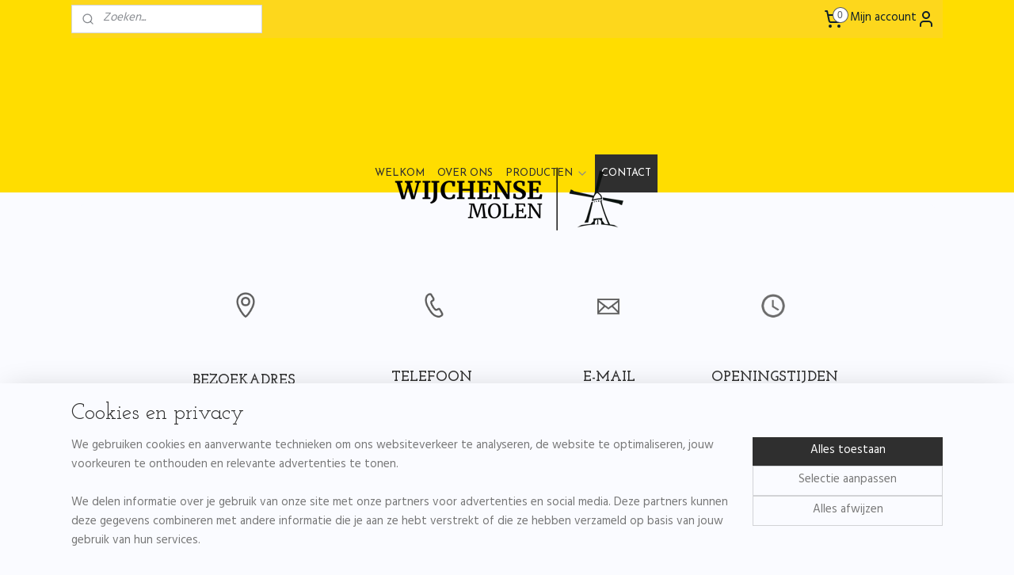

--- FILE ---
content_type: text/html; charset=UTF-8
request_url: https://www.wijchensemolenwebshop.nl/c-4411548/contact/
body_size: 15956
content:
<!DOCTYPE html>
<!--[if lt IE 7]>
<html lang="nl"
      class="no-js lt-ie9 lt-ie8 lt-ie7 secure"> <![endif]-->
<!--[if IE 7]>
<html lang="nl"
      class="no-js lt-ie9 lt-ie8 is-ie7 secure"> <![endif]-->
<!--[if IE 8]>
<html lang="nl"
      class="no-js lt-ie9 is-ie8 secure"> <![endif]-->
<!--[if gt IE 8]><!-->
<html lang="nl" class="no-js secure">
<!--<![endif]-->
<head prefix="og: http://ogp.me/ns#">
    <meta http-equiv="Content-Type" content="text/html; charset=UTF-8"/>

    <title>CONTACT | Wijchense Molen Webshop</title>
    <meta name="robots" content="noarchive"/>
    <meta name="robots" content="index,follow,noodp,noydir"/>
    
    <meta name="verify-v1" content="nEddwzVS7ozJa7JiU8T5OvbBBfMxUYwotnavYrUGArE"/>
        <meta name="google-site-verification" content="nEddwzVS7ozJa7JiU8T5OvbBBfMxUYwotnavYrUGArE"/>
    <meta name="viewport" content="width=device-width, initial-scale=1.0"/>
    <meta name="revisit-after" content="1 days"/>
    <meta name="generator" content="Mijnwebwinkel"/>
    <meta name="web_author" content="https://www.mijnwebwinkel.nl/"/>

    

    <meta property="og:site_name" content="Wijchense Molen Webshop"/>

    <meta property="og:title" content="CONTACT"/>
    <meta property="og:description" content="BEZOEKADRES TELEFOON E-MAIL OPENINGSTIJDEN Bronckhorstlaan 11 6602 BG Wijchen Jeroen van de Water +31 (0)6 11 32 00 64 info@wijchensemolen.nl donderdag 10:00 - 17:00 vrijdag 10:00 - 17:00 zaterdag 09:00 - 17:00 Contactformulier Zijn er vragen of opmerkingen over het aanbod, heb je aanbevelingen of wil je gewoon iets delen met molenaar Jeroen en zijn team? Schroom niet en laat vooral een berichtje achter!"/>
    <meta property="og:type" content="website"/>
    <meta property="og:image" content="https://cdn.myonlinestore.eu/94a1c823-6be1-11e9-a722-44a8421b9960/images/pin-01.png"/>
        <meta property="og:image" content="https://cdn.myonlinestore.eu/94a1c823-6be1-11e9-a722-44a8421b9960/images/pin2-01.png"/>
        <meta property="og:image" content="https://cdn.myonlinestore.eu/94a1c823-6be1-11e9-a722-44a8421b9960/images/pin3-01.png"/>
        <meta property="og:image" content="https://cdn.myonlinestore.eu/94a1c823-6be1-11e9-a722-44a8421b9960/images/pin4-01.png"/>
        <meta property="og:image" content="https://cdn.myonlinestore.eu/94a1c823-6be1-11e9-a722-44a8421b9960/images/maps.jpg"/>
        <meta property="og:url" content="https://www.wijchensemolenwebshop.nl/c-4411548/contact/"/>

    <link rel="preload" as="style" href="https://static.myonlinestore.eu/assets/../js/fancybox/jquery.fancybox.css?20260114074236"
          onload="this.onload=null;this.rel='stylesheet'">
    <noscript>
        <link rel="stylesheet" href="https://static.myonlinestore.eu/assets/../js/fancybox/jquery.fancybox.css?20260114074236">
    </noscript>

    <link rel="stylesheet" type="text/css" href="https://asset.myonlinestore.eu/8SQiBjUZQphLx63U6DUuANzOtYdJ48X.css"/>

    <link rel="preload" as="style" href="https://static.myonlinestore.eu/assets/../fonts/fontawesome-6.4.2/css/fontawesome.min.css?20260114074236"
          onload="this.onload=null;this.rel='stylesheet'">
    <link rel="preload" as="style" href="https://static.myonlinestore.eu/assets/../fonts/fontawesome-6.4.2/css/solid.min.css?20260114074236"
          onload="this.onload=null;this.rel='stylesheet'">
    <link rel="preload" as="style" href="https://static.myonlinestore.eu/assets/../fonts/fontawesome-6.4.2/css/brands.min.css?20260114074236"
          onload="this.onload=null;this.rel='stylesheet'">
    <link rel="preload" as="style" href="https://static.myonlinestore.eu/assets/../fonts/fontawesome-6.4.2/css/v4-shims.min.css?20260114074236"
          onload="this.onload=null;this.rel='stylesheet'">
    <noscript>
        <link rel="stylesheet" href="https://static.myonlinestore.eu/assets/../fonts/font-awesome-4.1.0/css/font-awesome.4.1.0.min.css?20260114074236">
    </noscript>

    <link rel="preconnect" href="https://static.myonlinestore.eu/" crossorigin />
    <link rel="dns-prefetch" href="https://static.myonlinestore.eu/" />
    <link rel="preconnect" href="https://cdn.myonlinestore.eu" crossorigin />
    <link rel="dns-prefetch" href="https://cdn.myonlinestore.eu" />

    <script type="text/javascript" src="https://static.myonlinestore.eu/assets/../js/modernizr.js?20260114074236"></script>
        
    <link rel="canonical" href="https://www.wijchensemolenwebshop.nl/c-4411548/contact/"/>
    <link rel="icon" type="image/x-icon" href="https://cdn.myonlinestore.eu/94a1c823-6be1-11e9-a722-44a8421b9960/favicon.ico?t=1768668388"
              />
    <script>
        var _rollbarConfig = {
        accessToken: 'd57a2075769e4401ab611d78421f1c89',
        captureUncaught: false,
        captureUnhandledRejections: false,
        verbose: false,
        payload: {
            environment: 'prod',
            person: {
                id: 463463,
            },
            ignoredMessages: [
                'request aborted',
                'network error',
                'timeout'
            ]
        },
        reportLevel: 'error'
    };
    // Rollbar Snippet
    !function(r){var e={};function o(n){if(e[n])return e[n].exports;var t=e[n]={i:n,l:!1,exports:{}};return r[n].call(t.exports,t,t.exports,o),t.l=!0,t.exports}o.m=r,o.c=e,o.d=function(r,e,n){o.o(r,e)||Object.defineProperty(r,e,{enumerable:!0,get:n})},o.r=function(r){"undefined"!=typeof Symbol&&Symbol.toStringTag&&Object.defineProperty(r,Symbol.toStringTag,{value:"Module"}),Object.defineProperty(r,"__esModule",{value:!0})},o.t=function(r,e){if(1&e&&(r=o(r)),8&e)return r;if(4&e&&"object"==typeof r&&r&&r.__esModule)return r;var n=Object.create(null);if(o.r(n),Object.defineProperty(n,"default",{enumerable:!0,value:r}),2&e&&"string"!=typeof r)for(var t in r)o.d(n,t,function(e){return r[e]}.bind(null,t));return n},o.n=function(r){var e=r&&r.__esModule?function(){return r.default}:function(){return r};return o.d(e,"a",e),e},o.o=function(r,e){return Object.prototype.hasOwnProperty.call(r,e)},o.p="",o(o.s=0)}([function(r,e,o){var n=o(1),t=o(4);_rollbarConfig=_rollbarConfig||{},_rollbarConfig.rollbarJsUrl=_rollbarConfig.rollbarJsUrl||"https://cdnjs.cloudflare.com/ajax/libs/rollbar.js/2.14.4/rollbar.min.js",_rollbarConfig.async=void 0===_rollbarConfig.async||_rollbarConfig.async;var a=n.setupShim(window,_rollbarConfig),l=t(_rollbarConfig);window.rollbar=n.Rollbar,a.loadFull(window,document,!_rollbarConfig.async,_rollbarConfig,l)},function(r,e,o){var n=o(2);function t(r){return function(){try{return r.apply(this,arguments)}catch(r){try{console.error("[Rollbar]: Internal error",r)}catch(r){}}}}var a=0;function l(r,e){this.options=r,this._rollbarOldOnError=null;var o=a++;this.shimId=function(){return o},"undefined"!=typeof window&&window._rollbarShims&&(window._rollbarShims[o]={handler:e,messages:[]})}var i=o(3),s=function(r,e){return new l(r,e)},d=function(r){return new i(s,r)};function c(r){return t(function(){var e=Array.prototype.slice.call(arguments,0),o={shim:this,method:r,args:e,ts:new Date};window._rollbarShims[this.shimId()].messages.push(o)})}l.prototype.loadFull=function(r,e,o,n,a){var l=!1,i=e.createElement("script"),s=e.getElementsByTagName("script")[0],d=s.parentNode;i.crossOrigin="",i.src=n.rollbarJsUrl,o||(i.async=!0),i.onload=i.onreadystatechange=t(function(){if(!(l||this.readyState&&"loaded"!==this.readyState&&"complete"!==this.readyState)){i.onload=i.onreadystatechange=null;try{d.removeChild(i)}catch(r){}l=!0,function(){var e;if(void 0===r._rollbarDidLoad){e=new Error("rollbar.js did not load");for(var o,n,t,l,i=0;o=r._rollbarShims[i++];)for(o=o.messages||[];n=o.shift();)for(t=n.args||[],i=0;i<t.length;++i)if("function"==typeof(l=t[i])){l(e);break}}"function"==typeof a&&a(e)}()}}),d.insertBefore(i,s)},l.prototype.wrap=function(r,e,o){try{var n;if(n="function"==typeof e?e:function(){return e||{}},"function"!=typeof r)return r;if(r._isWrap)return r;if(!r._rollbar_wrapped&&(r._rollbar_wrapped=function(){o&&"function"==typeof o&&o.apply(this,arguments);try{return r.apply(this,arguments)}catch(o){var e=o;throw e&&("string"==typeof e&&(e=new String(e)),e._rollbarContext=n()||{},e._rollbarContext._wrappedSource=r.toString(),window._rollbarWrappedError=e),e}},r._rollbar_wrapped._isWrap=!0,r.hasOwnProperty))for(var t in r)r.hasOwnProperty(t)&&(r._rollbar_wrapped[t]=r[t]);return r._rollbar_wrapped}catch(e){return r}};for(var p="log,debug,info,warn,warning,error,critical,global,configure,handleUncaughtException,handleAnonymousErrors,handleUnhandledRejection,captureEvent,captureDomContentLoaded,captureLoad".split(","),u=0;u<p.length;++u)l.prototype[p[u]]=c(p[u]);r.exports={setupShim:function(r,e){if(r){var o=e.globalAlias||"Rollbar";if("object"==typeof r[o])return r[o];r._rollbarShims={},r._rollbarWrappedError=null;var a=new d(e);return t(function(){e.captureUncaught&&(a._rollbarOldOnError=r.onerror,n.captureUncaughtExceptions(r,a,!0),e.wrapGlobalEventHandlers&&n.wrapGlobals(r,a,!0)),e.captureUnhandledRejections&&n.captureUnhandledRejections(r,a,!0);var t=e.autoInstrument;return!1!==e.enabled&&(void 0===t||!0===t||"object"==typeof t&&t.network)&&r.addEventListener&&(r.addEventListener("load",a.captureLoad.bind(a)),r.addEventListener("DOMContentLoaded",a.captureDomContentLoaded.bind(a))),r[o]=a,a})()}},Rollbar:d}},function(r,e){function o(r,e,o){if(e.hasOwnProperty&&e.hasOwnProperty("addEventListener")){for(var n=e.addEventListener;n._rollbarOldAdd&&n.belongsToShim;)n=n._rollbarOldAdd;var t=function(e,o,t){n.call(this,e,r.wrap(o),t)};t._rollbarOldAdd=n,t.belongsToShim=o,e.addEventListener=t;for(var a=e.removeEventListener;a._rollbarOldRemove&&a.belongsToShim;)a=a._rollbarOldRemove;var l=function(r,e,o){a.call(this,r,e&&e._rollbar_wrapped||e,o)};l._rollbarOldRemove=a,l.belongsToShim=o,e.removeEventListener=l}}r.exports={captureUncaughtExceptions:function(r,e,o){if(r){var n;if("function"==typeof e._rollbarOldOnError)n=e._rollbarOldOnError;else if(r.onerror){for(n=r.onerror;n._rollbarOldOnError;)n=n._rollbarOldOnError;e._rollbarOldOnError=n}e.handleAnonymousErrors();var t=function(){var o=Array.prototype.slice.call(arguments,0);!function(r,e,o,n){r._rollbarWrappedError&&(n[4]||(n[4]=r._rollbarWrappedError),n[5]||(n[5]=r._rollbarWrappedError._rollbarContext),r._rollbarWrappedError=null);var t=e.handleUncaughtException.apply(e,n);o&&o.apply(r,n),"anonymous"===t&&(e.anonymousErrorsPending+=1)}(r,e,n,o)};o&&(t._rollbarOldOnError=n),r.onerror=t}},captureUnhandledRejections:function(r,e,o){if(r){"function"==typeof r._rollbarURH&&r._rollbarURH.belongsToShim&&r.removeEventListener("unhandledrejection",r._rollbarURH);var n=function(r){var o,n,t;try{o=r.reason}catch(r){o=void 0}try{n=r.promise}catch(r){n="[unhandledrejection] error getting `promise` from event"}try{t=r.detail,!o&&t&&(o=t.reason,n=t.promise)}catch(r){}o||(o="[unhandledrejection] error getting `reason` from event"),e&&e.handleUnhandledRejection&&e.handleUnhandledRejection(o,n)};n.belongsToShim=o,r._rollbarURH=n,r.addEventListener("unhandledrejection",n)}},wrapGlobals:function(r,e,n){if(r){var t,a,l="EventTarget,Window,Node,ApplicationCache,AudioTrackList,ChannelMergerNode,CryptoOperation,EventSource,FileReader,HTMLUnknownElement,IDBDatabase,IDBRequest,IDBTransaction,KeyOperation,MediaController,MessagePort,ModalWindow,Notification,SVGElementInstance,Screen,TextTrack,TextTrackCue,TextTrackList,WebSocket,WebSocketWorker,Worker,XMLHttpRequest,XMLHttpRequestEventTarget,XMLHttpRequestUpload".split(",");for(t=0;t<l.length;++t)r[a=l[t]]&&r[a].prototype&&o(e,r[a].prototype,n)}}}},function(r,e){function o(r,e){this.impl=r(e,this),this.options=e,function(r){for(var e=function(r){return function(){var e=Array.prototype.slice.call(arguments,0);if(this.impl[r])return this.impl[r].apply(this.impl,e)}},o="log,debug,info,warn,warning,error,critical,global,configure,handleUncaughtException,handleAnonymousErrors,handleUnhandledRejection,_createItem,wrap,loadFull,shimId,captureEvent,captureDomContentLoaded,captureLoad".split(","),n=0;n<o.length;n++)r[o[n]]=e(o[n])}(o.prototype)}o.prototype._swapAndProcessMessages=function(r,e){var o,n,t;for(this.impl=r(this.options);o=e.shift();)n=o.method,t=o.args,this[n]&&"function"==typeof this[n]&&("captureDomContentLoaded"===n||"captureLoad"===n?this[n].apply(this,[t[0],o.ts]):this[n].apply(this,t));return this},r.exports=o},function(r,e){r.exports=function(r){return function(e){if(!e&&!window._rollbarInitialized){for(var o,n,t=(r=r||{}).globalAlias||"Rollbar",a=window.rollbar,l=function(r){return new a(r)},i=0;o=window._rollbarShims[i++];)n||(n=o.handler),o.handler._swapAndProcessMessages(l,o.messages);window[t]=n,window._rollbarInitialized=!0}}}}]);
    // End Rollbar Snippet
    </script>
    <script defer type="text/javascript" src="https://static.myonlinestore.eu/assets/../js/jquery.min.js?20260114074236"></script><script defer type="text/javascript" src="https://static.myonlinestore.eu/assets/../js/mww/shop.js?20260114074236"></script><script defer type="text/javascript" src="https://static.myonlinestore.eu/assets/../js/mww/shop/category.js?20260114074236"></script><script defer type="text/javascript" src="https://static.myonlinestore.eu/assets/../js/fancybox/jquery.fancybox.pack.js?20260114074236"></script><script defer type="text/javascript" src="https://static.myonlinestore.eu/assets/../js/fancybox/jquery.fancybox-thumbs.js?20260114074236"></script><script defer type="text/javascript" src="https://static.myonlinestore.eu/assets/../js/mww/image.js?20260114074236"></script><script defer type="text/javascript" src="https://static.myonlinestore.eu/assets/../js/mww/navigation.js?20260114074236"></script><script defer type="text/javascript" src="https://static.myonlinestore.eu/assets/../js/delay.js?20260114074236"></script><script defer type="text/javascript" src="https://static.myonlinestore.eu/assets/../js/mww/ajax.js?20260114074236"></script><script defer type="text/javascript" src="https://static.myonlinestore.eu/assets/../js/foundation/foundation.min.js?20260114074236"></script><script defer type="text/javascript" src="https://static.myonlinestore.eu/assets/../js/foundation/foundation/foundation.topbar.js?20260114074236"></script><script defer type="text/javascript" src="https://static.myonlinestore.eu/assets/../js/foundation/foundation/foundation.tooltip.js?20260114074236"></script><script defer type="text/javascript" src="https://static.myonlinestore.eu/assets/../js/mww/deferred.js?20260114074236"></script>
        <script src="https://static.myonlinestore.eu/assets/webpack/bootstrapper.ce10832e.js"></script>
    
    <script src="https://static.myonlinestore.eu/assets/webpack/vendor.85ea91e8.js" defer></script><script src="https://static.myonlinestore.eu/assets/webpack/main.c5872b2c.js" defer></script>
    
    <script src="https://static.myonlinestore.eu/assets/webpack/webcomponents.377dc92a.js" defer></script>
    
    <script src="https://static.myonlinestore.eu/assets/webpack/render.8395a26c.js" defer></script>

    <script>
        window.bootstrapper.add(new Strap('marketingScripts', []));
    </script>
        <script>
  window.dataLayer = window.dataLayer || [];

  function gtag() {
    dataLayer.push(arguments);
  }

    gtag(
    "consent",
    "default",
    {
      "ad_storage": "denied",
      "ad_user_data": "denied",
      "ad_personalization": "denied",
      "analytics_storage": "denied",
      "security_storage": "granted",
      "personalization_storage": "denied",
      "functionality_storage": "denied",
    }
  );

  gtag("js", new Date());
  gtag("config", 'G-HSRC51ENF9', { "groups": "myonlinestore" });gtag("config", 'G-MX4F34N0MM');</script>
<script async src="https://www.googletagmanager.com/gtag/js?id=G-HSRC51ENF9"></script>
        <script>
        
    </script>
        
<script>
    var marketingStrapId = 'marketingScripts'
    var marketingScripts = window.bootstrapper.use(marketingStrapId);

    if (marketingScripts === null) {
        marketingScripts = [];
    }

        marketingScripts.push({
        inline: `!function (f, b, e, v, n, t, s) {
        if (f.fbq) return;
        n = f.fbq = function () {
            n.callMethod ?
                n.callMethod.apply(n, arguments) : n.queue.push(arguments)
        };
        if (!f._fbq) f._fbq = n;
        n.push = n;
        n.loaded = !0;
        n.version = '2.0';
        n.agent = 'plmyonlinestore';
        n.queue = [];
        t = b.createElement(e);
        t.async = !0;
    t.src = v;
    s = b.getElementsByTagName(e)[0];
    s.parentNode.insertBefore(t, s)
    }(window, document, 'script', 'https://connect.facebook.net/en_US/fbevents.js');

    fbq('init', '896347695089321');
    fbq('track', 'PageView');
    `,
    });
    
    window.bootstrapper.update(new Strap(marketingStrapId, marketingScripts));
</script>
    <noscript>
        <style>ul.products li {
                opacity: 1 !important;
            }</style>
    </noscript>

            <script>
                (function (w, d, s, l, i) {
            w[l] = w[l] || [];
            w[l].push({
                'gtm.start':
                    new Date().getTime(), event: 'gtm.js'
            });
            var f = d.getElementsByTagName(s)[0],
                j = d.createElement(s), dl = l != 'dataLayer' ? '&l=' + l : '';
            j.async = true;
            j.src =
                'https://www.googletagmanager.com/gtm.js?id=' + i + dl;
            f.parentNode.insertBefore(j, f);
        })(window, document, 'script', 'dataLayer', 'GTM-MSQ3L6L');
                (function (w, d, s, l, i) {
            w[l] = w[l] || [];
            w[l].push({
                'gtm.start':
                    new Date().getTime(), event: 'gtm.js'
            });
            var f = d.getElementsByTagName(s)[0],
                j = d.createElement(s), dl = l != 'dataLayer' ? '&l=' + l : '';
            j.async = true;
            j.src =
                'https://www.googletagmanager.com/gtm.js?id=' + i + dl;
            f.parentNode.insertBefore(j, f);
        })(window, document, 'script', 'dataLayer', 'GTM-MHMBXSG');
            </script>

</head>
<body    class="lang-nl_NL layout-width-1100 oneColumn">

    <noscript>
                    <iframe src="https://www.googletagmanager.com/ns.html?id=GTM-MSQ3L6L" height="0" width="0"
                    style="display:none;visibility:hidden"></iframe>
                    <iframe src="https://www.googletagmanager.com/ns.html?id=GTM-MHMBXSG" height="0" width="0"
                    style="display:none;visibility:hidden"></iframe>
            </noscript>


<header>
    <a tabindex="0" id="skip-link" class="button screen-reader-text" href="#content">Spring naar de hoofdtekst</a>
</header>


<div id="react_element__filter"></div>

<div class="site-container">
    <div class="inner-wrap">
                    <nav class="tab-bar mobile-navigation custom-topbar ">
    <section class="left-button" style="display: none;">
        <a class="mobile-nav-button"
           href="#" data-react-trigger="mobile-navigation-toggle">
                <div   
    aria-hidden role="img"
    class="icon icon--sf-menu
        "
    >
    <svg><use xlink:href="#sf-menu"></use></svg>
    </div>
&#160;
                <span>Menu</span>        </a>
    </section>
    <section class="title-section">
        <span class="title">Wijchense Molen Webshop</span>
    </section>
    <section class="right-button">

                                            <a href="javascript:void(0)" class="foldout-account">
                    <span class="profile-icon"
                          data-logged-in="false">    <div   
    aria-hidden role="img"
    class="icon icon--sf-user
        "
    >
    <svg><use xlink:href="#sf-user"></use></svg>
    </div>
</span>
                    <span class="profile-icon" data-logged-in="true"
                          style="display: none">    <div   
    aria-hidden role="img"
    class="icon icon--sf-user-check
        "
    >
    <svg><use xlink:href="#sf-user-check"></use></svg>
    </div>
</span>
                </a>
                                    
        <a href="/cart/" class="cart-icon hidden">
                <div   
    aria-hidden role="img"
    class="icon icon--sf-shopping-cart
        "
    >
    <svg><use xlink:href="#sf-shopping-cart"></use></svg>
    </div>
            <span class="cart-count" style="display: none"></span>
        </a>
    </section>
</nav>
        
        
        <div class="bg-container custom-css-container"             data-active-language="nl"
            data-current-date="18-01-2026"
            data-category-id="4411548"
            data-article-id="unknown"
            data-article-category-id="unknown"
            data-article-name="unknown"
        >
            <noscript class="no-js-message">
                <div class="inner">
                    Javascript is uitgeschakeld.


Zonder Javascript is het niet mogelijk bestellingen te plaatsen in deze webwinkel en zijn een aantal functionaliteiten niet beschikbaar.
                </div>
            </noscript>

            <div id="header">
                <div id="react_root"><!-- --></div>
                <div
                    class="header-bar-top">
                                                
<div class="row header-bar-inner" data-bar-position="top" data-options="sticky_on: large; is_hover: true; scrolltop: true;" data-topbar>
    <section class="top-bar-section">
                                    <div class="module-container search align-left">
                    <div class="react_element__searchbox" 
    data-post-url="/search/" 
    data-search-phrase=""></div>

                </div>
                                                <div class="module-container cart align-right2">
                    
<div class="header-cart module moduleCartCompact" data-ajax-cart-replace="true" data-productcount="0">
            <a href="/cart/?category_id=4411548" class="foldout-cart">
                <div   
    aria-hidden role="img"
    class="icon icon--sf-shopping-cart
        "
            title="Winkelwagen"
    >
    <svg><use xlink:href="#sf-shopping-cart"></use></svg>
    </div>
            <span class="count">0</span>
        </a>
        <div class="hidden-cart-details">
            <div class="invisible-hover-area">
                <div data-mobile-cart-replace="true" class="cart-details">
                                            <div class="cart-summary">
                            Geen artikelen in winkelwagen.
                        </div>
                                    </div>

                            </div>
        </div>
    </div>

                </div>
                                                <div class="module-container myaccount align-right">
                    
<div class="module my-account-bar">
            <a href="javascript:void(0)" class="foldout-account">
            Mijn account     <div   
    aria-hidden role="img"
    class="icon icon--sf-user
        "
    >
    <svg><use xlink:href="#sf-user"></use></svg>
    </div>
        </a>
        <div class="saveforlater-counter-topbar" id="react_element__saveforlater-topbar-counter"
             data-show-counter=""></div>
        <div class="my-account-overlay"></div>
        <div class="hidden-account-details">
            <div class="invisible-hover-area">
                <div class="header">
                    <div class="header-text">Mijn account</div>
                    <div class="close-button">
                            <div   
    aria-hidden role="img"
    class="icon icon--close-button icon--sf-x
        "
            title="close-button"
    >
    <svg><use xlink:href="#sf-x"></use></svg>
    </div>
                    </div>
                </div>
                <div class="scrollable">
                    <h3 class="existing-customer">Inloggen</h3>
                    <div class="form-group">
                        <form accept-charset="UTF-8" name=""
          method="post" action="/customer/login/?referer=/c-4411548/contact/" class="legacy" id="login_form">
                        <script>
    document.addEventListener("DOMContentLoaded", function () {
        Array.from(document.querySelectorAll("#login_form")).map(
            form => form.addEventListener("submit", function () {
                Array.from(document.querySelectorAll("#login")).map(button => button.disabled = true);
            })
        );
    });
</script>
                        
                        <div class="form-group        ">
    <label class="control-label required" for="customer_account_username">E-mailadres</label><div class="control-group">
            <div class="control-container   no-errors    ">
                                <input type="email"
            id="customer_account_username" name="_username" required="required" class="default form-control" maxlength="100"
                                                    data-validator-range="0-0"
                />
                    </div>
                                </div>
</div>
    
                        <div class="form-group        ">
    <label class="control-label required" for="customer_account_password">Wachtwoord</label><div class="control-group">
            <div class="control-container   no-errors    ">
                                <input type="password"
            id="customer_account_password" name="_password" required="required" class="default form-control" maxlength="64"
                                                    data-validator-range="0-0"
                />
                    </div>
                                </div>
</div>
    
                        <div class="form-row buttons">
                            <button type="submit" id="login" name="login" class="btn">
                                Inloggen
                            </button>
                        </div>
                        <input type="hidden"
            id="_csrf_token" name="_csrf_token" class="form-control"
            value="4.IO6K0FJtE547JGl1I8rckfWxOcHIP5kRevJwYJmjADA.bIXjiicgXfl9EjsGWvqr1JaHCOy6YOh-LsM9BujbekVGj9OVBiZ002QcPA"                                         data-validator-range="0-0"
                />
        </form>
                    </div>
                    <a class="forgot-password-link" href="/customer/forgot-password/">Wachtwoord vergeten?</a>
                                            <hr/>
                        <h3 class="without-account">Geen account?</h3>
                        <p>
                            Met een account kun je sneller bestellen en heb je een overzicht van je eerdere bestellingen.
                        </p>
                        <a href="https://www.wijchensemolenwebshop.nl/customer/register/?referer=/c-4411548/contact/"
                           class="btn">Account aanmaken</a>
                                    </div>
            </div>
        </div>
    </div>

                </div>
                        </section>
</div>

                                    </div>

                

        
                
            

<sf-header-image
    class="web-component"
    header-element-height="134px"
    align="center"
    store-name="Wijchense Molen Webshop"
    store-url="https://www.wijchensemolenwebshop.nl/"
    background-image-url=""
    mobile-background-image-url=""
    logo-custom-width=""
    logo-custom-height=""
    page-column-width="1100"
    style="
        height: 134px;

        --background-color: #FFDD00;
        --background-height: 134px;
        --background-aspect-ratio: 1;
        --scaling-background-aspect-ratio: 2.75;
        --mobile-background-height: 0px;
        --mobile-background-aspect-ratio: 1;
        --color: #2F2F2F;
        --logo-custom-width: auto;
        --logo-custom-height: auto;
        --logo-aspect-ratio: 8.2089552238806
        ">
            <a href="https://www.wijchensemolenwebshop.nl/" slot="logo" style="max-height: 100%;">
            <img
                src="https://cdn.myonlinestore.eu/94a1c823-6be1-11e9-a722-44a8421b9960/logo_large.png?t=1768668388"
                alt="Wijchense Molen Webshop"
                style="
                    width: 1100px;
                    height: 100%;
                    display: block;
                    max-height: 400px;
                    "
            />
        </a>
    </sf-header-image>
                <div class="header-bar-bottom sticky">
                                                
<div class="row header-bar-inner" data-bar-position="header" data-options="sticky_on: large; is_hover: true; scrolltop: true;" data-topbar>
    <section class="top-bar-section">
                                    <nav class="module-container navigation  align-left">
                    <ul>
                            



    
<li class="divider">
            <hr>
    </li>
    




<li class="">
            <a href="https://www.wijchensemolenwebshop.nl/" class="no_underline">
            WELKOM
                    </a>

                                </li>
    




<li class="">
            <a href="https://www.wijchensemolenwebshop.nl/c-4458778/over-ons/" class="no_underline">
            OVER ONS
                    </a>

                                </li>
    

    


<li class="has-dropdown">
            <a href="https://www.wijchensemolenwebshop.nl/c-4411547/producten/" class="no_underline">
            PRODUCTEN
                                                <div aria-hidden role="img" class="icon"><svg><use xlink:href="#sf-chevron-down"></use></svg></div>
                                    </a>

                                    <ul class="dropdown">
                        




<li class="">
            <a href="https://www.wijchensemolenwebshop.nl/c-4492299/meel-bloem/" class="no_underline">
            MEEL &amp; BLOEM
                    </a>

                                </li>
    

    


<li class="has-dropdown">
            <a href="https://www.wijchensemolenwebshop.nl/c-4419849/broodmixen/" class="no_underline">
            BROODMIXEN
                                                <div aria-hidden role="img" class="icon sub-item"><svg><use xlink:href="#sf-chevron-right"></use></svg></div>
                                    </a>

                                    <ul class="dropdown">
                        




<li class="">
            <a href="https://www.wijchensemolenwebshop.nl/c-4492324/compleet-mixen/" class="no_underline">
            COMPLEET MIXEN
                    </a>

                                </li>
    




<li class="">
            <a href="https://www.wijchensemolenwebshop.nl/c-4492326/mixen-zonder-gist/" class="no_underline">
            MIXEN ZONDER GIST
                    </a>

                                </li>
                </ul>
                        </li>
    




<li class="">
            <a href="https://www.wijchensemolenwebshop.nl/c-4492320/cake-mixen/" class="no_underline">
            CAKE MIXEN
                    </a>

                                </li>
    




<li class="">
            <a href="https://www.wijchensemolenwebshop.nl/c-4492321/koek/" class="no_underline">
            KOEK
                    </a>

                                </li>
    




<li class="">
            <a href="https://www.wijchensemolenwebshop.nl/c-4492322/taart/" class="no_underline">
            TAART
                    </a>

                                </li>
    




<li class="">
            <a href="https://www.wijchensemolenwebshop.nl/c-4492302/pannenkoeken/" class="no_underline">
            PANNENKOEKEN
                    </a>

                                </li>
    

    


<li class="has-dropdown">
            <a href="https://www.wijchensemolenwebshop.nl/c-4492307/zaden-pitten/" class="no_underline">
            ZADEN &amp; PITTEN
                                                <div aria-hidden role="img" class="icon sub-item"><svg><use xlink:href="#sf-chevron-right"></use></svg></div>
                                    </a>

                                    <ul class="dropdown">
                        




<li class="">
            <a href="https://www.wijchensemolenwebshop.nl/c-4492312/gezonde-mixen/" class="no_underline">
            GEZONDE MIXEN
                    </a>

                                </li>
    




<li class="">
            <a href="https://www.wijchensemolenwebshop.nl/c-4492313/zaden/" class="no_underline">
            ZADEN
                    </a>

                                </li>
    




<li class="">
            <a href="https://www.wijchensemolenwebshop.nl/c-4492315/vlokken/" class="no_underline">
            VLOKKEN
                    </a>

                                </li>
                </ul>
                        </li>
    

    


<li class="has-dropdown">
            <a href="https://www.wijchensemolenwebshop.nl/c-4492329/noten-vruchten/" class="no_underline">
            NOTEN &amp; VRUCHTEN
                                                <div aria-hidden role="img" class="icon sub-item"><svg><use xlink:href="#sf-chevron-right"></use></svg></div>
                                    </a>

                                    <ul class="dropdown">
                        




<li class="">
            <a href="https://www.wijchensemolenwebshop.nl/c-4492332/vruchten/" class="no_underline">
            VRUCHTEN
                    </a>

                                </li>
    




<li class="">
            <a href="https://www.wijchensemolenwebshop.nl/c-4492334/noten/" class="no_underline">
            NOTEN
                    </a>

                                </li>
                </ul>
                        </li>
    




<li class="">
            <a href="https://www.wijchensemolenwebshop.nl/c-4612857/chocolade/" class="no_underline">
            CHOCOLADE
                    </a>

                                </li>
    

    


<li class="has-dropdown">
            <a href="https://www.wijchensemolenwebshop.nl/c-4492336/bakingredienten/" class="no_underline">
            BAKINGREDIENTEN
                                                <div aria-hidden role="img" class="icon sub-item"><svg><use xlink:href="#sf-chevron-right"></use></svg></div>
                                    </a>

                                    <ul class="dropdown">
                        




<li class="">
            <a href="https://www.wijchensemolenwebshop.nl/c-4492338/brood/" class="no_underline">
            BROOD
                    </a>

                                </li>
    




<li class="">
            <a href="https://www.wijchensemolenwebshop.nl/c-4492339/zoete-inval/" class="no_underline">
            ZOETE INVAL
                    </a>

                                </li>
    




<li class="">
            <a href="https://www.wijchensemolenwebshop.nl/c-4643818/kruiden/" class="no_underline">
            KRUIDEN
                    </a>

                                </li>
    




<li class="">
            <a href="https://www.wijchensemolenwebshop.nl/c-6315501/extracten/" class="no_underline">
            EXTRACTEN
                    </a>

                                </li>
    




<li class="">
            <a href="https://www.wijchensemolenwebshop.nl/c-6318162/bakhulpstoffen/" class="no_underline">
            BAKHULPSTOFFEN
                    </a>

                                </li>
                </ul>
                        </li>
    




<li class="">
            <a href="https://www.wijchensemolenwebshop.nl/c-6701360/de-pindakaaswinkel/" class="no_underline">
            DE PINDAKAASWINKEL
                    </a>

                                </li>
    

    


<li class="has-dropdown">
            <a href="https://www.wijchensemolenwebshop.nl/c-4607332/streek-producten/" class="no_underline">
            STREEK PRODUCTEN
                                                <div aria-hidden role="img" class="icon sub-item"><svg><use xlink:href="#sf-chevron-right"></use></svg></div>
                                    </a>

                                    <ul class="dropdown">
                        




<li class="">
            <a href="https://www.wijchensemolenwebshop.nl/c-4607333/wilskracht-bier/" class="no_underline">
            WILSKRACHT BIER
                    </a>

                                </li>
    




<li class="">
            <a href="https://www.wijchensemolenwebshop.nl/c-4607335/sappen/" class="no_underline">
            SAPPEN
                    </a>

                                </li>
                </ul>
                        </li>
                </ul>
                        </li>
    


    

<li class="active">
            <a href="https://www.wijchensemolenwebshop.nl/c-4411548/contact/" class="no_underline">
            CONTACT
                    </a>

                                </li>

                    </ul>
                </nav>
                        </section>
</div>

                                    </div>
            </div>

            
            
            <div id="content" class="columncount-1">
                <div class="row">
                                                                <div class="columns large-14 medium-14 small-14" id="centercolumn">
    
    
                                <script>
        window.bootstrapper.add(new Strap('filters', ));
        window.bootstrapper.add(new Strap('criteria', ));
    </script>
    
                        
                        <div class="intro rte_content">
                            <table cellspacing="1" cellpadding="1" border="0" style="height:100px;width:892px;"><tr><td style="width:235px;"><p style="text-align:center;"><img alt="" width="50" height="50" src="https://cdn.myonlinestore.eu/94a1c823-6be1-11e9-a722-44a8421b9960/images/pin-01.png" style="border-style:solid;border-width:0px;"></p><p>&nbsp;</p></td><td style="width:229px;"><p style="text-align:center;"><img alt="" width="50" height="50" src="https://cdn.myonlinestore.eu/94a1c823-6be1-11e9-a722-44a8421b9960/images/pin2-01.png" style="border-style:solid;border-width:0px;"></p><p>&nbsp;</p></td><td style="width:201px;"><p style="text-align:center;"><img alt="" width="50" height="50" src="https://cdn.myonlinestore.eu/94a1c823-6be1-11e9-a722-44a8421b9960/images/pin3-01.png" style="border-style:solid;border-width:0px;"></p><p>&nbsp;</p></td><td style="width:204px;"><p style="text-align:center;"><img alt="" width="50" height="50" src="https://cdn.myonlinestore.eu/94a1c823-6be1-11e9-a722-44a8421b9960/images/pin4-01.png" style="border-style:solid;border-width:0px;"></p><p>&nbsp;</p></td></tr></table><table cellpadding="1" border="0" style="width:892px;"><tr><td style="width:231px;"><h2 style="text-align:center;"><span style="font-size:large;"><strong>BEZOEKADRES</strong></span></h2></td><td style="width:229px;"><h1 style="text-align:center;"><span style="font-size:large;"><strong>TELEFOON</strong></span></h1></td><td style="width:204px;"><h1 style="text-align:center;"><span style="font-size:large;"><strong>E-MAIL</strong></span></h1></td><td style="width:199px;"><h1 style="text-align:center;"><span style="font-size:large;"><strong>OPENINGSTIJDEN</strong></span></h1></td></tr><tr><td style="text-align:center;width:231px;">Bronckhorstlaan 11<br>6602 BG Wijchen</td><td style="text-align:center;width:229px;"><p>&nbsp;</p><p>Jeroen van de Water<br><span style="font-family:'hind guntur', sans-serif;">+31 (0)6 11 32 00 64</span></p><p>&nbsp;</p></td><td style="text-align:center;width:204px;">info@wijchensemolen.nl</td><td style="width:199px;"><p style="text-align:center;">donderdag 10:00 - 17:00</p><p style="text-align:center;">vrijdag 10:00 - 17:00</p><p style="text-align:center;">zaterdag 09:00 - 17:00</p></td></tr></table><h1 style="text-align:center;">&nbsp;</h1><h1 style="text-align:center;"><a target="_blank" href="https://www.google.com/maps/place/Wijchense+Molen/@51.8099883,5.7275323,17z/data=!3m1!4b1!4m5!3m4!1s0x47c706ba9cc1473d:0xfeda37778f7043e1!8m2!3d51.809985!4d5.729721" rel="noreferrer noopener"><img alt="http://bit.ly/2B7lcxZ" width="850" height="376" src="https://cdn.myonlinestore.eu/94a1c823-6be1-11e9-a722-44a8421b9960/images/maps.jpg" style="border-style:solid;border-width:0px;"></a></h1><h1 style="text-align:center;">&nbsp;</h1><h1 style="text-align:center;"><strong>Contactformulier</strong></h1><p style="text-align:center;">Zijn er vragen of opmerkingen over het aanbod, heb je aanbevelingen of wil je gewoon iets delen met molenaar Jeroen en zijn team? Schroom niet en laat vooral een berichtje achter!</p><p style="text-align:center;"><span style="color:#676767;font-family:'hind guntur', sans-serif;">Enthousiast geworden? Of heb je een vraag of opmerking?</span><br><span style="color:#676767;font-family:'hind guntur', sans-serif;">Vul onderstaand contactformulier in en je krijgt zo snel mogelijk bericht van ons!</span></p>
            </div>

    


<form accept-charset="UTF-8" name="contact"
          method="post" action="https://www.wijchensemolenwebshop.nl/c-4411548/contact/" class="block legacy">

<div class="form-group        ">
    <label class="control-label required" for="contact_name">Naam</label><div class="control-group">
            <div class="control-container   no-errors    ">
                                <input type="text"
            id="contact_name" name="contact[name]" required="required" class="form-control"
                                                    data-validator-range="0-0"
                />
                    </div>
                                </div>
</div>
    
<div class="form-group        ">
    <label class="control-label required" for="contact_email">E-mail</label><div class="control-group">
            <div class="control-container   no-errors    ">
                                <input type="email"
            id="contact_email" name="contact[email]" required="required" class="form-control"
                                                    data-validator-range="0-0"
                />
                    </div>
                                </div>
</div>
    
<div class="form-group        ">
    <label class="control-label" for="contact_phone">Telefoonnummer</label><div class="control-group">
            <div class="control-container   no-errors    ">
                                <input type="text"
            id="contact_phone" name="contact[phone]" class="form-control"
                                                    data-validator-range="0-0"
                />
                    </div>
                                </div>
</div>
    
<div class="form-group        ">
    <label class="control-label" for="contact_message">Je bericht</label><div class="control-group">
            <div class="control-container   no-errors    ">
                                    
    <textarea id="contact_message" name="contact[message]" rows="7" class="form-control"
                            data-validator-range="0-0"
            ></textarea>
    
    
            </div>
                                </div>
</div>
    

<div style="display: none">
    <div class="form-group        ">
    <label class="control-label" for="contact_website">Website</label><div class="control-group">
            <div class="control-container   no-errors    ">
                                <input type="text"
            id="contact_website" name="contact[website]" class="form-control"
                                                    data-validator-range="0-0"
                />
                    </div>
                                </div>
</div>
    
</div>


<div class="form-group">
    <div class="control-group">
        <div class="control-container">
            <img class="captcha_image" id="captcha_696c9e487f348" src="/_gcb/generate-captcha/_captcha_captcha?n=6ccb03fe45325d5c09068fe29cb40c79" alt="" title="captcha" width="130" height="50" /><script type="text/javascript">
        function reload_captcha_696c9e487f348() {
            var img = document.getElementById('captcha_696c9e487f348');
            img.src = '/_gcb/generate-captcha/_captcha_captcha?n=6ccb03fe45325d5c09068fe29cb40c79?n=' + (new Date()).getTime();
        }
    </script><a class="captcha_reload" href="javascript:reload_captcha_696c9e487f348();">Vernieuwen</a><input type="text"
            id="contact_captcha" name="contact[captcha]" required="required" class="form-control"
                                                    data-validator-range="0-0"
                />
        </div>
    </div>
    <label class="control-label required" for="contact_captcha">Typ de code over om verder te gaan</label>
    
</div>
<div class="form-group">
    <div class="control-group">
        <button type="submit" value="1" class="btn">Verzenden</button>
    </div>
</div>

<input type="hidden"
            id="contact_categoryID" name="contact[categoryID]" class="form-control"
            value="4411548"                                         data-validator-range="0-0"
                />
        <input type="hidden"
            id="contact__token" name="contact[_token]" class="form-control"
            value="0125dc362ea28d702126300dabc4d61.3rlt8hJjJ6xAapsLoRb_dBQ_nQ2oM4BD0zS9fawnopc.puE-mSsJX9kCBeJI73rIAkQSxDn7ZMNwu1jYGdhSz9aM3wCcSlpw4AEP9A"                                         data-validator-range="0-0"
                />
        </form>

<script type="text/javascript">document.input.check.value = 1;</script>



    
    
        

    
    
            
    </div>
                                    </div>
            </div>
        </div>

                    <div id="footer" class="custom-css-container"             data-active-language="nl"
            data-current-date="18-01-2026"
            data-category-id="4411548"
            data-article-id="unknown"
            data-article-category-id="unknown"
            data-article-name="unknown"
        >
                    <div class="pane paneFooter">
        <div class="inner">
            <ul>
                                                        <li><div class="block textarea  textAlignLeft ">
    
            <h3><strong>KLANTENSERVICE</strong></h3><p><a href="https://www.wijchensemolenwebshop.nl/c-4458834/betalen-en-verzenden/">Betalen en verzenden</a><br><a href="https://www.wijchensemolenwebshop.nl/c-4458856/retourneren/">Retourneren</a><br><a href="https://www.wijchensemolenwebshop.nl/c-4458823/algemene-voorwaarden/">Algemene voorwaarden</a></p><p><a href="https://www.wijchensemolenwebshop.nl/c-4635867/privacy-policy/">Privacy Policy</a></p>
    </div>
</li>
                                                        <li><div class="block textarea  textAlignLeft ">
    
            <h3><strong>VERZENDKOSTEN</strong></h3><p>Pakketpost POSTNL</p><p>POSTNL vanaf &euro; 6.25</p><p>Verzenden door Europa</p>
    </div>
</li>
                                                        <li><div class="block textarea  textAlignLeft ">
    
            <h3><strong>CONTACT</strong></h3><p>Heeft u vragen?<br />Neem gerust contact op:</p><p>info@wijchensemolen.nl<br />tel: 0611320064</p>
    </div>
</li>
                                                        <li></li>
                                                        <li><div class="block textarea  textAlignLeft ">
    
            <h3><strong>SOCIAL MEDIA</strong></h3><p><a target="_blank" href="https://www.facebook.com/wijchensemolen/"><img alt="" width="30" height="30" src="https://cdn.myonlinestore.eu/94a1c823-6be1-11e9-a722-44a8421b9960/images/facebook.png" style="border-style:solid; border-width:0px"></a>&nbsp;&nbsp;<a target="_blank" href="https://www.instagram.com/wijchense_molen/"><img alt="" width="30" height="30" src="https://cdn.myonlinestore.eu/94a1c823-6be1-11e9-a722-44a8421b9960/images/instagram.png" style="border-style:solid; border-width:0px"></a>&nbsp;&nbsp;<a target="_blank" href="https://www.tiktok.com/@wijchensemolen"><img alt="" width="30" height="30" src="https://cdn.myonlinestore.eu/94a1c823-6be1-11e9-a722-44a8421b9960/images/images.png" style="border-style:solid; border-width:0px"></a>&nbsp; <a target="_blank" href="https://www.youtube.com/channel/UCJDaJHO1sUs1ajqbZij_oCA"><img alt="" width="30" height="30" src="https://cdn.myonlinestore.eu/94a1c823-6be1-11e9-a722-44a8421b9960/images/youtube.png" style="border-style:solid; border-width:0px"></a><br>&nbsp;&nbsp;&nbsp;&nbsp;</p>
    </div>
</li>
                            </ul>
        </div>
    </div>

            </div>
                <div id="mwwFooter">
            <div class="row mwwFooter">
                <div class="columns small-14">
                                                                                                                                                © 2018 - 2026 Wijchense Molen Webshop
                        | <a href="https://www.wijchensemolenwebshop.nl/sitemap/" class="footer">sitemap</a>
                        | <a href="https://www.wijchensemolenwebshop.nl/rss/" class="footer" target="_blank">rss</a>
                                                    | <a href="https://www.mijnwebwinkel.nl/webshop-starten?utm_medium=referral&amp;utm_source=ecommerce_website&amp;utm_campaign=myonlinestore_shops_pro_nl" class="footer" target="_blank">webwinkel beginnen</a>
    -
    powered by <a href="https://www.mijnwebwinkel.nl/?utm_medium=referral&amp;utm_source=ecommerce_website&amp;utm_campaign=myonlinestore_shops_pro_nl" class="footer" target="_blank">Mijnwebwinkel</a>                                                            </div>
            </div>
        </div>
    </div>
</div>

<script>
    window.bootstrapper.add(new Strap('storeNotifications', {
        notifications: [],
    }));

    var storeLocales = [
                'nl_NL',
            ];
    window.bootstrapper.add(new Strap('storeLocales', storeLocales));

    window.bootstrapper.add(new Strap('consentBannerSettings', {"enabled":true,"privacyStatementPageId":null,"privacyStatementPageUrl":null,"updatedAt":"2024-02-29T11:31:41+01:00","updatedAtTimestamp":1709202701,"consentTypes":{"required":{"enabled":true,"title":"Noodzakelijk","text":"Cookies en technieken die zijn nodig om de website bruikbaar te maken, zoals het onthouden van je winkelmandje, veilig afrekenen en toegang tot beveiligde gedeelten van de website. Zonder deze cookies kan de website niet naar behoren werken."},"analytical":{"enabled":true,"title":"Statistieken","text":"Cookies en technieken die anoniem gegevens verzamelen en rapporteren over het gebruik van de website, zodat de website geoptimaliseerd kan worden."},"functional":{"enabled":false,"title":"Functioneel","text":"Cookies en technieken die helpen om optionele functionaliteiten aan de website toe te voegen, zoals chatmogelijkheden, het verzamelen van feedback en andere functies van derden."},"marketing":{"enabled":true,"title":"Marketing","text":"Cookies en technieken die worden ingezet om bezoekers gepersonaliseerde en relevante advertenties te kunnen tonen op basis van eerder bezochte pagina’s, en om de effectiviteit van advertentiecampagnes te analyseren."},"personalization":{"enabled":false,"title":"Personalisatie","text":"Cookies en technieken om de vormgeving en inhoud van de website op u aan te passen, zoals de taal of vormgeving van de website."}},"labels":{"banner":{"title":"Cookies en privacy","text":"We gebruiken cookies en aanverwante technieken om ons websiteverkeer te analyseren, de website te optimaliseren, jouw voorkeuren te onthouden en relevante advertenties te tonen.\n\nWe delen informatie over je gebruik van onze site met onze partners voor advertenties en social media. Deze partners kunnen deze gegevens combineren met andere informatie die je aan ze hebt verstrekt of die ze hebben verzameld op basis van jouw gebruik van hun services."},"modal":{"title":"Cookie- en privacyinstellingen","text":"We gebruiken cookies en aanverwante technieken om ons websiteverkeer te analyseren, de website te optimaliseren, jouw voorkeuren te onthouden en relevante advertenties te tonen.\n\nWe delen informatie over je gebruik van onze site met onze partners voor advertenties en social media. Deze partners kunnen deze gegevens combineren met andere informatie die je aan ze hebt verstrekt of die ze hebben verzameld op basis van jouw gebruik van hun services."},"button":{"title":"Cookie- en privacyinstellingen","text":"button_text"}}}));
    window.bootstrapper.add(new Strap('store', {"availableBusinessModels":"ALL","currency":"EUR","currencyDisplayLocale":"nl_NL","discountApplicable":false,"googleTrackingType":"gtag","id":"463463","locale":"nl_NL","loginRequired":true,"roles":[],"storeName":"Wijchense Molen Webshop","uuid":"94a1c823-6be1-11e9-a722-44a8421b9960"}));
    window.bootstrapper.add(new Strap('merchant', { isMerchant: false }));
    window.bootstrapper.add(new Strap('customer', { authorized: false }));

    window.bootstrapper.add(new Strap('layout', {"hideCurrencyValuta":false}));
    window.bootstrapper.add(new Strap('store_layout', { width: 1100 }));
    window.bootstrapper.add(new Strap('theme', {"button_border_radius":0,"button_inactive_background_color":"A89999","divider_border_color":"2F2F2F","border_radius":7,"ugly_shadows":false,"flexbox_image_size":"cover","block_background_centercolumn":"FAFBFF","cta_color":"2F2F2F","hyperlink_color":"2F2F2F","general_link_hover_color":null,"content_padding":90,"price_color":"2F2F2F","price_font_size":26,"center_short_description":false,"navigation_link_bg_color":"FFDD00","navigation_link_fg_color":"2F2F2F","navigation_active_bg_color":"","navigation_active_fg_color":"","navigation_arrow_color":"8A8A8A","navigation_font":"google_Josefin Sans","navigation_font_size":13,"store_color_head":"#FFDD00","store_color_head_font":"#2F2F2F","store_color_background_main":"#FAFBFF","store_color_topbar_font":"#0D1F29","store_color_background":"#FAFBFF","store_color_border":"","store_color_block_head":"#2F2F2F","store_color_block_font":"#2F2F2F","store_color_block_background":"","store_color_headerbar_font":"#2F2F2F","store_color_headerbar_background":"#FFDD00","store_font_type":"google_Hind Guntur","store_header_font_type":"google_Josefin Slab","store_header_font_size":4,"store_font_size":15,"store_font_color":"#777777","store_button_color":"#2F2F2F","store_button_font_color":"#FFFFFF","action_price_color":"#5C5C5C","article_font_size":18,"store_htags_color":"#2F2F2F"}));
    window.bootstrapper.add(new Strap('shippingGateway', {"shippingCountries":["NL","BE","IT","DE","FR","PL","DK","AT","CZ","ES","FI","NO","PT","SE"]}));

    window.bootstrapper.add(new Strap('commonTranslations', {
        customerSexMale: 'De heer',
        customerSexFemale: 'Mevrouw',
        oopsTryAgain: 'Er ging iets mis, probeer het opnieuw',
        totalsHideTaxSpecs: 'Verberg de btw specificaties',
        totalsShowTaxSpecs: 'Toon de btw specificaties',
        searchInputPlaceholder: 'Zoeken...',
    }));

    window.bootstrapper.add(new Strap('saveForLaterTranslations', {
        saveForLaterSavedLabel: 'Bewaard',
        saveForLaterSavedItemsLabel: 'Bewaarde items',
        saveForLaterTitle: 'Bewaar voor later',
    }));

    window.bootstrapper.add(new Strap('loyaltyTranslations', {
        loyaltyProgramTitle: 'Spaarprogramma',
        loyaltyPointsLabel: 'Spaarpunten',
        loyaltyRewardsLabel: 'beloningen',
    }));

    window.bootstrapper.add(new Strap('saveForLater', {
        enabled: false    }))

    window.bootstrapper.add(new Strap('loyalty', {
        enabled: false
    }))

    window.bootstrapper.add(new Strap('paymentTest', {
        enabled: false,
        stopUrl: "https:\/\/www.wijchensemolenwebshop.nl\/nl_NL\/logout\/"
    }));

    window.bootstrapper.add(new Strap('analyticsTracking', {
                gtag: true,
        datalayer: true,
            }));
</script>

<div id="react_element__mobnav"></div>

<script type="text/javascript">
    window.bootstrapper.add(new Strap('mobileNavigation', {
        search_url: 'https://www.wijchensemolenwebshop.nl/search/',
        navigation_structure: {
            id: 0,
            parentId: null,
            text: 'root',
            children: [{"id":4607331,"parent_id":4411545,"style":"divider","url":"","text":null,"active":false},{"id":4411546,"parent_id":4411545,"style":"no_underline","url":"https:\/\/www.wijchensemolenwebshop.nl\/","text":"WELKOM","active":false},{"id":4458778,"parent_id":4411545,"style":"no_underline","url":"https:\/\/www.wijchensemolenwebshop.nl\/c-4458778\/over-ons\/","text":"OVER ONS","active":false},{"id":4411547,"parent_id":4411545,"style":"no_underline","url":"https:\/\/www.wijchensemolenwebshop.nl\/c-4411547\/producten\/","text":"PRODUCTEN","active":false,"children":[{"id":4492299,"parent_id":4411547,"style":"no_underline","url":"https:\/\/www.wijchensemolenwebshop.nl\/c-4492299\/meel-bloem\/","text":"MEEL & BLOEM","active":false},{"id":4419849,"parent_id":4411547,"style":"no_underline","url":"https:\/\/www.wijchensemolenwebshop.nl\/c-4419849\/broodmixen\/","text":"BROODMIXEN","active":false,"children":[{"id":4492324,"parent_id":4419849,"style":"no_underline","url":"https:\/\/www.wijchensemolenwebshop.nl\/c-4492324\/compleet-mixen\/","text":"COMPLEET MIXEN","active":false},{"id":4492326,"parent_id":4419849,"style":"no_underline","url":"https:\/\/www.wijchensemolenwebshop.nl\/c-4492326\/mixen-zonder-gist\/","text":"MIXEN ZONDER GIST","active":false}]},{"id":4492320,"parent_id":4411547,"style":"no_underline","url":"https:\/\/www.wijchensemolenwebshop.nl\/c-4492320\/cake-mixen\/","text":"CAKE MIXEN","active":false},{"id":4492321,"parent_id":4411547,"style":"no_underline","url":"https:\/\/www.wijchensemolenwebshop.nl\/c-4492321\/koek\/","text":"KOEK","active":false},{"id":4492322,"parent_id":4411547,"style":"no_underline","url":"https:\/\/www.wijchensemolenwebshop.nl\/c-4492322\/taart\/","text":"TAART","active":false},{"id":4492302,"parent_id":4411547,"style":"no_underline","url":"https:\/\/www.wijchensemolenwebshop.nl\/c-4492302\/pannenkoeken\/","text":"PANNENKOEKEN","active":false},{"id":4492307,"parent_id":4411547,"style":"no_underline","url":"https:\/\/www.wijchensemolenwebshop.nl\/c-4492307\/zaden-pitten\/","text":"ZADEN & PITTEN","active":false,"children":[{"id":4492312,"parent_id":4492307,"style":"no_underline","url":"https:\/\/www.wijchensemolenwebshop.nl\/c-4492312\/gezonde-mixen\/","text":"GEZONDE MIXEN","active":false},{"id":4492313,"parent_id":4492307,"style":"no_underline","url":"https:\/\/www.wijchensemolenwebshop.nl\/c-4492313\/zaden\/","text":"ZADEN","active":false},{"id":4492315,"parent_id":4492307,"style":"no_underline","url":"https:\/\/www.wijchensemolenwebshop.nl\/c-4492315\/vlokken\/","text":"VLOKKEN","active":false}]},{"id":4492329,"parent_id":4411547,"style":"no_underline","url":"https:\/\/www.wijchensemolenwebshop.nl\/c-4492329\/noten-vruchten\/","text":"NOTEN & VRUCHTEN","active":false,"children":[{"id":4492332,"parent_id":4492329,"style":"no_underline","url":"https:\/\/www.wijchensemolenwebshop.nl\/c-4492332\/vruchten\/","text":"VRUCHTEN","active":false},{"id":4492334,"parent_id":4492329,"style":"no_underline","url":"https:\/\/www.wijchensemolenwebshop.nl\/c-4492334\/noten\/","text":"NOTEN","active":false}]},{"id":4612857,"parent_id":4411547,"style":"no_underline","url":"https:\/\/www.wijchensemolenwebshop.nl\/c-4612857\/chocolade\/","text":"CHOCOLADE","active":false},{"id":4492336,"parent_id":4411547,"style":"no_underline","url":"https:\/\/www.wijchensemolenwebshop.nl\/c-4492336\/bakingredienten\/","text":"BAKINGREDIENTEN","active":false,"children":[{"id":4492338,"parent_id":4492336,"style":"no_underline","url":"https:\/\/www.wijchensemolenwebshop.nl\/c-4492338\/brood\/","text":"BROOD","active":false},{"id":4492339,"parent_id":4492336,"style":"no_underline","url":"https:\/\/www.wijchensemolenwebshop.nl\/c-4492339\/zoete-inval\/","text":"ZOETE INVAL","active":false},{"id":4643818,"parent_id":4492336,"style":"no_underline","url":"https:\/\/www.wijchensemolenwebshop.nl\/c-4643818\/kruiden\/","text":"KRUIDEN","active":false},{"id":6315501,"parent_id":4492336,"style":"no_underline","url":"https:\/\/www.wijchensemolenwebshop.nl\/c-6315501\/extracten\/","text":"EXTRACTEN","active":false},{"id":6318162,"parent_id":4492336,"style":"no_underline","url":"https:\/\/www.wijchensemolenwebshop.nl\/c-6318162\/bakhulpstoffen\/","text":"BAKHULPSTOFFEN","active":false}]},{"id":6701360,"parent_id":4411547,"style":"no_underline","url":"https:\/\/www.wijchensemolenwebshop.nl\/c-6701360\/de-pindakaaswinkel\/","text":"DE PINDAKAASWINKEL","active":false},{"id":4607332,"parent_id":4411547,"style":"no_underline","url":"https:\/\/www.wijchensemolenwebshop.nl\/c-4607332\/streek-producten\/","text":"STREEK PRODUCTEN","active":false,"children":[{"id":4607333,"parent_id":4607332,"style":"no_underline","url":"https:\/\/www.wijchensemolenwebshop.nl\/c-4607333\/wilskracht-bier\/","text":"WILSKRACHT BIER","active":false},{"id":4607335,"parent_id":4607332,"style":"no_underline","url":"https:\/\/www.wijchensemolenwebshop.nl\/c-4607335\/sappen\/","text":"SAPPEN","active":false}]}]},{"id":4411548,"parent_id":4411545,"style":"no_underline","url":"https:\/\/www.wijchensemolenwebshop.nl\/c-4411548\/contact\/","text":"CONTACT","active":true}],
        }
    }));
</script>

<div id="react_element__consent_banner"></div>
<div id="react_element__consent_button" class="consent-button"></div>
<div id="react_element__cookiescripts" style="display: none;"></div><script src="https://static.myonlinestore.eu/assets/bundles/fosjsrouting/js/router.js?20260114074236"></script>
<script src="https://static.myonlinestore.eu/assets/js/routes.js?20260114074236"></script>

<script type="text/javascript">
window.bootstrapper.add(new Strap('rollbar', {
    enabled: true,
    token: "d57a2075769e4401ab611d78421f1c89"
}));
</script>

<script>
    window.bootstrapper.add(new Strap('baseUrl', "https://www.wijchensemolenwebshop.nl/api"));
    window.bootstrapper.add(new Strap('storeUrl', "https://www.wijchensemolenwebshop.nl/"));
    Routing.setBaseUrl("");
    Routing.setHost("www.wijchensemolenwebshop.nl");

    // check if the route is localized, if so; add locale to BaseUrl
    var localized_pathname = Routing.getBaseUrl() + "/nl_NL";
    var pathname = window.location.pathname;

    if (pathname.indexOf(localized_pathname) > -1) {
        Routing.setBaseUrl(localized_pathname);
    }
</script>

    <script src="https://static.myonlinestore.eu/assets/webpack/webvitals.32ae806d.js" defer></script>


<!--
ISC License for Lucide icons
Copyright (c) for portions of Lucide are held by Cole Bemis 2013-2024 as part of Feather (MIT). All other copyright (c) for Lucide are held by Lucide Contributors 2024.
Permission to use, copy, modify, and/or distribute this software for any purpose with or without fee is hereby granted, provided that the above copyright notice and this permission notice appear in all copies.
-->
</body>
</html>
